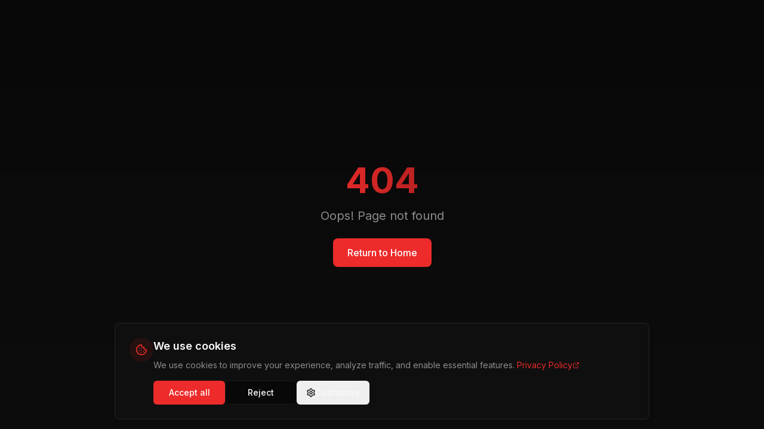

--- FILE ---
content_type: text/html; charset=utf-8
request_url: https://dishamusic.com/product/disco-dj-remote/
body_size: 998
content:
<!doctype html>
<html lang="en">
  <head>
    <meta charset="UTF-8" />
    <meta name="viewport" content="width=device-width, initial-scale=1.0" />
    <link rel="icon" href="/favicon.png" type="image/png" />
    <title>Dishamusic - Distribute Your Music Worldwide</title>
    <meta name="description" content="Distribute your music to Spotify, Apple Music, YouTube, TikTok and 150+ streaming platforms. Keep 100% of your royalties with Dishamusic." />
    <meta name="author" content="Dishamusic" />
    <meta name="keywords" content="music distribution, digital distribution, spotify distribution, apple music, independent artists, music streaming" />
    <meta name="google-site-verification" content="ukytrqq7ScUpA9pesgQqjJkYXWOGxKcJwVBXC7mQDrs" />

    <meta property="og:title" content="Dishamusic - Distribute Your Music Worldwide" />
    <meta property="og:description" content="Distribute your music to 150+ streaming platforms. Keep control of your royalties." />
    <meta property="og:type" content="website" />
    <meta property="og:url" content="https://dishamusic.com" />
    <meta property="og:image" content="https://dishamusic.com/og-image.png" />

    <meta name="twitter:card" content="summary_large_image" />
    <meta name="twitter:site" content="@dishamusic" />
    <meta name="twitter:image" content="https://dishamusic.com/og-image.png" />

    <link rel="canonical" href="https://dishamusic.com" />
    <link rel="preconnect" href="https://fonts.googleapis.com">
    <link rel="preconnect" href="https://fonts.gstatic.com" crossorigin>
    <link href="https://fonts.googleapis.com/css2?family=Cairo:wght@300;400;500;600;700;800&family=Tajawal:wght@300;400;500;700;800&family=Inter:wght@300;400;500;600;700;800&family=Poppins:wght@600;700;800&display=swap" rel="stylesheet">
    <script type="module" crossorigin src="/assets/index-CefheZY3.js"></script>
    <link rel="stylesheet" crossorigin href="/assets/index-CtoLKU1V.css">
  <script defer src="https://dishamusic.com/~flock.js" data-proxy-url="https://dishamusic.com/~api/analytics"></script></head>

  <body>
    <div id="root"></div>
  </body>
</html>
